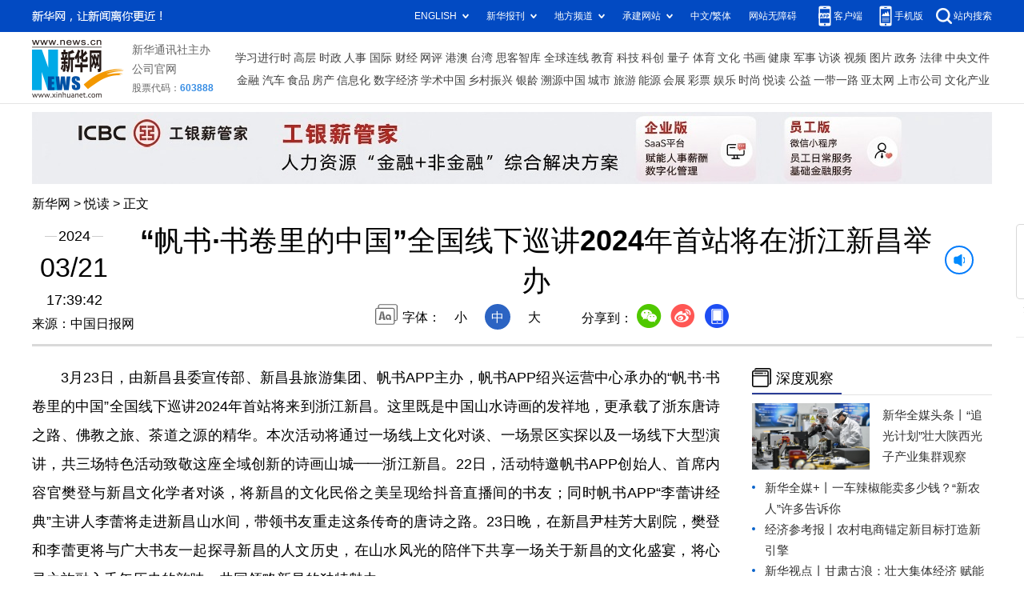

--- FILE ---
content_type: text/html; charset=utf-8
request_url: http://www.news.cn/book/20240321/7b7f02daf1884ca49bb5c5f2cc4a8633/c.html
body_size: 5884
content:
<!DOCTYPE html><html><head><meta name="source" content="新华网"> <meta name="publishdate" content="2024-03-21"> <meta name="contentid" content="202403217b7f02daf1884ca49bb5c5f2cc4a8633"> <meta name="subject" content=""> <meta name="catalogs" content="01003010106"> <meta name="author" content=""> <meta name="publishedtype" content="1"> <meta name="filetype" content="0"> <meta name="pagetype" content="1"> <meta name="templateId" content="d2b039de7f564c3882858a6a1655f8c1"> <meta http-equiv="Content-Type" content="text/html; charset=utf-8"> <meta name="apple-mobile-web-app-capable" content="yes"> <meta name="apple-mobile-web-app-status-bar-style" content="black"> <meta content="telephone=no" name="format-detection"> <meta http-equiv="X-UA-Compatible" content="IE=edge"> <meta content="width=device-width, initial-scale=1.0, minimum-scale=1.0, maximum-scale=1.0,user-scalable=no" name="viewport"> <div data="datasource:202403217b7f02daf1884ca49bb5c5f2cc4a8633" datatype="content"><meta name="keywords" content="新昌,文化,帆书,书友,李蕾"></div> <div data="datasource:202403217b7f02daf1884ca49bb5c5f2cc4a8633" datatype="content"><meta name="description" content="“帆书·书卷里的中国”全国线下巡讲2024年首站将在浙江新昌举办-&quot;22日，活动特邀帆书APP创始人、首席内容官樊登与新昌文化学者对谈，将新昌的文化民俗之美呈现给抖音直播间的书友；同时帆书APP“李蕾讲经典”主讲人李蕾将走进新昌山水间，带领书友重走这条传奇的唐诗之路。&quot;"></div> <title data="datasource:202403217b7f02daf1884ca49bb5c5f2cc4a8633" datatype="content">
            “帆书·书卷里的中国”全国线下巡讲2024年首站将在浙江新昌举办-新华网
        </title> <link rel="stylesheet" href="//lib.news.cn/common/reset.css"> <link rel="stylesheet" href="//lib.news.cn/swiper/swiper3.4.2/swiper.min.css"> <link rel="stylesheet" href="//www.news.cn/2021detail/css/detail2023.css"> <link rel="stylesheet" href="//www.news.cn/detail/css/cb_videoPlayer.css"> <script src="https://res.wx.qq.com/open/js/jweixin-1.6.0.js"></script> <script src="//lib.news.cn/common/share.js"></script> <script src="//lib.news.cn/jquery/jquery1.12.4/jquery.min.js"></script> <style>
        #sdgc .list-item {
            margin-bottom: 17px;
            padding-bottom: 12px;
            height: 80px;
            -webkit-box-sizing: border-box;
            -moz-box-sizing: border-box;
            box-sizing: border-box;
            border-bottom: 1px dotted #999
        }

        #sdgc .list-item .img {
            width: 120px;
            height: 67px;
            float: left;
            margin-right: 10px;
            overflow: hidden
        }

        #sdgc .list-item .img img {
            width: 100%;
            height: 100%
        }

        #sdgc .list-item .tit a {
            display: block;
            font-size: 15px;
            line-height: 22px;
            height: 44px;
            margin-bottom: 2px;
            margin-top: -5px;
            color: #333
        }

        #sdgc .list-item .tit span {
            display: inline-block;
            padding: 0 5px;
            font-size: 13px;
            line-height: 17px;
            background: #e30000;
            color: #fff
        }

        #sdgc .list-item .tit span a {
            height: auto;
            font-size: 13px;
            line-height: 17px;
            display: inline-block;
            background: #e30000;
            color: #fff
        }
    </style></head> <div class="fix-ewm domPC" data="datasource:202403217b7f02daf1884ca49bb5c5f2cc4a8633" datatype="content"><img src="//www.news.cn/detail2020/images/ewm.png" width="94" alt=""> <div class="fxd"><span class="fxd-wx"></span> <a href="javascript:void(0)" class="fxd-wb"></a> <span class="fxd-xcx"></span> <span class="fxd-khd"></span> <div class="fxd-wx-ewm"><img src="zxcode_202403217b7f02daf1884ca49bb5c5f2cc4a8633.jpg"></div> <div class="fxd-xcx-ewm"><img></div> <div class="fxd-khd-ewm"><img src="//www.news.cn/2021detail/images/qrcode-app.png"></div></div></div> <div class="domPC"><script src="//www.news.cn/2021homepro/scripts/smallTop.js"></script></div> <div class="domMobile"><script src="//www.news.cn/2021mobile/scripts/toppx.js"></script></div> <div class="topAd"><div class="domPC"><ins data-ycad-slot="2166"></ins></div> <div class="domPC"><ins data-ycad-slot="2167"></ins></div></div> <div class="header domPC" data="datasource:202403217b7f02daf1884ca49bb5c5f2cc4a8633" datatype="content"><div class="header-top clearfix"><div class="header-nav left"><a href="//www.news.cn/" target="_blank">新华网</a> &gt; <a class="curColumn"></a> &gt; 正文</div></div> <div class="header-cont clearfix"><div class="header-time left"><span class="year"><em>2024</em></span> <span class="day"><em>03</em>/<em>21</em></span> <span class="time">17:39:42</span></div> <div class="source">来源：中国日报网
            </div> <div class="head-line clearfix"><h1><span class="title">“帆书·书卷里的中国”全国线下巡讲2024年首站将在浙江新昌举办</span> <span class="btn-audio"></span></h1> <audio id="audioDom" loop="loop" src="" class="hide"></audio> <div class="pageShare"><div class="setFont">字体：
                        <span id="fontSmall">小</span> <span id="fontNormal" class="active">中</span> <span id="fontBig">大</span></div> <div class="share">分享到：<a href="javascript:void(0)" class="wx"></a><a href="javascript:void(0)" class="wb"></a><a href="javascript:void(0)" class="xcx"></a><a href="javascript:void(0)" class="khd"></a> <div class="wx-ewm"><img src="zxcode_202403217b7f02daf1884ca49bb5c5f2cc4a8633.jpg"></div> <div class="xcx-ewm"><img></div> <div class="khd-ewm"><img src="//www.news.cn/2021detail/images/qrcode-app.png"></div></div></div></div></div></div> <div class="adv domMob"><div class="advCont" style="display:none"><ins data-ycad-slot="2305"></ins></div> <div class="advShow"></div></div> <div class="mheader domMobile" data="datasource:202403217b7f02daf1884ca49bb5c5f2cc4a8633" datatype="content"><h1><span class="title">“帆书·书卷里的中国”全国线下巡讲2024年首站将在浙江新昌举办</span></h1> <div class="info">
            2024-03-21 17:39:42
            <span>
                来源：中国日报网
            </span></div></div> <div class="main clearfix"><div class="main-left left"><div id="detail" data="datasource:202403217b7f02daf1884ca49bb5c5f2cc4a8633" datatype="content"><span id="detailContent"><p>&emsp;&emsp;3月23日，由新昌县委宣传部、新昌县旅游集团、帆书APP主办，帆书APP绍兴运营中心承办的“帆书·书卷里的中国”全国线下巡讲2024年首站将来到浙江新昌。这里既是中国山水诗画的发祥地，更承载了浙东唐诗之路、佛教之旅、茶道之源的精华。本次活动将通过一场线上文化对谈、一场景区实探以及一场线下大型演讲，共三场特色活动致敬这座全域创新的诗画山城——浙江新昌。22日，活动特邀帆书APP创始人、首席内容官樊登与新昌文化学者对谈，将新昌的文化民俗之美呈现给抖音直播间的书友；同时帆书APP“李蕾讲经典”主讲人李蕾将走进新昌山水间，带领书友重走这条传奇的唐诗之路。23日晚，在新昌尹桂芳大剧院，樊登和李蕾更将与广大书友一起探寻新昌的人文历史，在山水风光的陪伴下共享一场关于新昌的文化盛宴，将心灵之旅融入千年历史的韵味，共同领略新昌的独特魅力。</p><p>&emsp;&emsp;新昌，坐落于曹娥江上游，扎根在浙东丘陵的怀抱，昔日被称为剡东、剡中。在这片土地上，大禹留下过传说和遗迹，《世说新语》里的顾恺之在此处挥毫写意，写下《兰亭序》的王羲之也曾在此隐居……隋唐时期，众多文人墨客都被六朝文士的文采风流所吸引，纷纷入剡游历。一座天姥山、半部《全唐诗》。各诗坛名家在这里留下传世绝句：李白“自爱名山入剡中”，杜甫“剡溪蕴秀异，欲罢不能忘”，白居易“沃洲天姥为眉目”……450余位诗人载酒扬帆，启程于江水之上；踏歌而行，徜徉于剡东的青山碧水之间；借景抒情，在这里留下了1500余首脍炙人口的诗篇。好诗好画好文化，好山好水好风光。深厚的文化历史与秀丽的自然风光共同交织出新昌这幅绚丽的画卷。</p><p>&emsp;&emsp;3月23日，“帆书·书卷里的中国”2024年首场全国线下巡讲首次走进县级市来到浙江新昌，邀约书友共赴这座诗画山城。帆书APP创始人、首席内容官樊登将在抖音共创直播间与浙江省特级教师、浙江省诗词与楹联学会理事徐金超、新昌县女企业家协会秘书长杨琳展开对谈，深入探索新昌的文化精髓，激活新昌文旅活力。此外，帆书APP“李蕾讲经典”主讲人李蕾将实地探访新昌天姥阁、大佛寺、十九峰、南街等景点，带领书友们共同感受新昌“一地三王国”的别样魅力。</p></span> <div id="articleEdit"><span class="tiyi1 domPC"><a href="javascript:void(0);" class="advise">【纠错】</a> <div id="advisebox01" class="tiyi01" style="display:none;"><div><iframe id="jc_link1" border="0" marginwidth="0" framespacing="0" marginheight="0" frameborder="0" noresize="noresize" scrolling="no" vspale="0" style="width:600px;height:350px;float:left;"></iframe></div> <div class="tiyi03"><div id="jc_close1" style="cursor:pointer;"></div></div></div></span> <span class="editor"> 【责任编辑:申钉钉】 </span></div></div> <div class="columBox relatedNews" data="datasource:202403217b7f02daf1884ca49bb5c5f2cc4a8633" datatype="content"> <div class="col-cont"><ul></ul></div></div> <div class="nextpage clearfix" style="display:none;"><div class="nextpage-tit">阅读下一篇：</div> <div class="nextpage-cont"><a href="#"></a></div></div> <div class="ad_right domPC" style="margin-bottom:20px"><ins data-ycad-slot="399"></ins></div> <div class="domPC"><ins data-ycad-slot="2168"></ins></div> <div class="domPC"><ins data-ycad-slot="2169"></ins></div> <div class="bookList clearfix domPC"><ul></ul></div> <div class="domPC"><ins data-ycad-slot="2169"></ins></div></div> <div class="main-right right"><div class="ad_right domPC"><ins data-ycad-slot="2174"></ins></div> <div class="columBox domPC"><div class="col-tit"><span><a href="//www.news.cn/depthobserve/index.html" target="_blank">深度观察</a></span></div> <div id="sdgc" class="col-cont"><div class="list list-mix" data="datasource:9b3bc39868af43b6bfe1d583394c080c" datatype="ds" preview="ds_"><ul><li><div class="img breath"><a href="//news.cn/depthobserve/xhqmtt.html" target="_blank"><img src="../7c7f0f97fc954bcd8fe386d3a79f9bf9/ce56045674c14f79b2c65453179b5513.JPG"></a></div> <div class="tit"><span><a href='//news.cn/depthobserve/xhqmtt.html' target='_blank'>新华全媒头条丨</a><a href='//www.news.cn/fortune/20240320/cc1c6e0d49354f92931ef13a454efa13/c.html' target='_blank'>“追光计划”壮大陕西光子产业集群观察</a></span></div></li></ul></div> <div class="list list-txt dot" data="datasource:75d2a942f9834bebb18096b033efcce3" datatype="ds" preview="ds_"><ul><li><a href='//www.news.cn/depthobserve/xhqmj.html' target='_blank'>新华全媒+丨</a><a href='//www.news.cn/local/20240321/ba08ae412c26487bbe0b2767d26d43a4/c.html' target='_blank'>一车辣椒能卖多少钱？“新农人”许多告诉你</a></li><li><a href='http://www.jjckb.cn/' target='_blank'>经济参考报丨</a><a href='//www.news.cn/fortune/20240321/3a5bcb7848694a8695b9c7e124eb48a2/c.html' target='_blank'>农村电商锚定新目标打造新引擎</a></li><li><a href='//news.cn/depthobserve/xhsd.html' target='_blank'>新华视点丨</a><a href='//www.news.cn/local/20240321/c8a20586c7dc4c1fa5e3f9241d3b6ffb/c.html' target='_blank'>甘肃古浪：壮大集体经济 赋能乡村振兴</a></li><li><a href='http://www.cankaoxiaoxi.com/#/index' target='_blank'>参考消息丨</a><a href='//www.news.cn/world/20240321/41ca88b83d8b4b4090c7016e83d5764b/c.html' target='_blank'>从汝瓷看中华文化对日深远影响</a></li><li><a href='//news.cn/depthobserve/zg.html' target='_blank'>追光丨</a><a href='//www.news.cn/politics/20240321/761f1219654641edab8d64e8cf297b6c/c.html' target='_blank'>中国射击队的奥运阵容是如何产生的？</a></li><li><a href='//www.news.cn/world/20240321/40d9cf19383a49509b2f9969c0520aad/c.html' target='_blank'>数览丨欧洲进口武器几乎翻倍，谁在大发横财？</a></li></ul></div> <div class="list list-pic" data="datasource:ab6ccbeb9b384782a147ae0ba74f7635" datatype="ds" preview="ds_"><ul><li><div class="img breath"><a href="//www.news.cn/politics/20240321/59fd4a2a6b3446569d54a80a9c8899f7/c.html" target="_blank"><img src="../d95638cf478b439da5449e79a60f74d0/15bc1ab96e6144588681702d069df320.jpg"></a></div> <div class="tit"><a href='//www.news.cn/politics/20240321/59fd4a2a6b3446569d54a80a9c8899f7/c.html' target='_blank'>雄安标志性项目成长记</a></div></li><li><div class="img breath"><a href="//www.news.cn/politics/20240321/cfa34be0706e4700be1df8c61a30eb2a/c.html" target="_blank"><img src="../c193e1838b3b4375ab42a4cabbc8d029/b6728a18786b4dc7a3df94182f61f8a8.jpg"></a></div> <div class="tit"><a href='//www.news.cn/politics/20240321/cfa34be0706e4700be1df8c61a30eb2a/c.html' target='_blank'>中法60年交往互鉴“江西印记”</a></div></li></ul></div></div> <div id="sdgc" class="col-cont"><div class="list list-mix"><ul></ul></div> <div class="list list-txt dot"><ul></ul></div> <div class="list list-pic"><ul></ul></div></div></div> <div class="ad_right domPC"><ins data-ycad-slot="2175"></ins></div> <div class="columBox book"><ul></ul></div> <div class="ad_right domPC"><ins data-ycad-slot="2176"></ins></div> <div class="ad_right domPC"><ins data-ycad-slot="2177"></ins></div></div></div> <div class="adv domMob"><div class="advCont" style="display:none"><ins data-ycad-slot="2306"></ins></div> <div class="advShow"></div></div> <div class="foot"><script src="//lib.news.cn/common/foot.js"></script></div> <div class="domPC" style="margin-bottom:20px"><ins data-ycad-slot="2262"></ins></div> <div data="datasource:202403217b7f02daf1884ca49bb5c5f2cc4a8633" datatype="content"><div id="fontsize" style="display:none;">
            
        </div> <div id="fontcolor" style="display:none;">
            
        </div> <div id="wxpic" style="display:none;"><img src=""></div> <div id="wxtitle" style="display:none;">
            “帆书·书卷里的中国”全国线下巡讲2024年首站将在浙江新昌举办
        </div></div> <script>
    //微信分享图功能
    var wxfxPic = $.trim($("#wxpic").find("img").attr("src"));
    var wxfxTit = $.trim($("#wxtitle").html()).replace("&nbsp;", "").replace("&amp;", "&");
    var detaiWxPic = $("#wxsharepic").attr("src");
    if (wxfxPic == "") {
        wxfxPic = '//lib.news.cn/common/sharelogo.jpg';
    } else {
        wxfxPic = window.location.href.replace("c.html", wxfxPic)
    }
    console.log("wxfxTit", wxfxTit);

    wxConfig({
        title: wxfxTit,
        desc: '新华网，让新闻离你更近！',
        link: window.location.href,
        imgUrl: wxfxPic
    });
</script> <script src="//www.news.cn/global/detail/xhCommonFun.js"></script> <script src="//www.news.cn/2021homepro/scripts/fixedNav.js"></script> <script src="//www.news.cn/2021detail/js/cb-video.js"></script> <script src="//www.news.cn/2021detail/js/xh-column.js"></script> <script src="//www.news.cn/detail/js/pager.js"></script> <script src="//www.news.cn/detail/js/cb_detail_20231223.js"></script> <script src="//www.news.cn/2021detail/js/booklist.js"></script> <script type="text/javascript" src="//a2.news.cn/js/xadndelayed.js"></script> <script src="//www.news.cn/mobile/20210315mobile/scripts/ad_mobile.js"></script> <script>
    // cbDetailConfig = {
    //     detailAtlasDisplayPc: false,
    //     detailAtlasDisplayMob: false,
    //     detailSetFontSizePc: true,
    //     detailSetFontSizeMob: true,
    //     detailSetFontColorPc: true,
    //     detailSetFontColorMob: true,
    // }
    // 
</script><script src="//imgs.news.cn/webdig/xinhua_webdig.js" language="javascript" type="text/javascript" async></script></html>


--- FILE ---
content_type: text/html;charset=utf-8
request_url: https://a3.xinhuanet.com/s?
body_size: 964
content:
<html xmlns='http://www.w3.org/1999/xhtml'><head><meta http-equiv='Content-Type' content='text/html; charset=utf-8' /><script type='text/javascript'>var jsn='{"sid":2166,"code":0,"w":["1200"],"h":["90"],"cw":["1200"],"ch":["90"],"top":300,"dis":["10","0"],"lic":1,"u":["http://a2.xinhuanet.com/download/adcreatives/2025/12/9/202512091102373825.jpg"],"c":["http://a3.xinhuanet.com/c?sid=2166&impid=ef1db5f7ac1147558ddb13f859e111be&cam=8509&adgid=8509&crid=16530&uid=18e4cd2d757048e19c2f3e185c789cab&d=xinhuanetv2&url=http%3A%2F%2Fwww.news.cn%2Fbook%2F20240321%2F7b7f02daf1884ca49bb5c5f2cc4a8633%2Fc.html&ref=&i=316532440&tm=1767113656&sig=ce67d9207e18a8a8fd3f453e73827708&click=https://gjy.icbc.com.cn/activity/#/xinH5/index"],"e":[],"hl":"","t":1,"ct":4,"lp":0,"n":0,"tm":0,"r":"1767113654569688","ren":0,"pvm":["0"],"ckm":["0"],"fg":["0"]}';self.name = (function(a, b) {return (b.postMessage && b.parent.postMessage(a, '*'), a)})(jsn, self)</script></head></html>

--- FILE ---
content_type: text/html;charset=utf-8
request_url: https://a3.xinhuanet.com/s?
body_size: 290
content:
<html xmlns='http://www.w3.org/1999/xhtml'><head><meta http-equiv='Content-Type' content='text/html; charset=utf-8' /><script type='text/javascript'>var jsn='{code:7}';self.name = (function(a, b) {return (b.postMessage && b.parent.postMessage(a, '*'), a)})(jsn, self)</script></head></html>

--- FILE ---
content_type: application/javascript
request_url: http://a2.news.cn/js/xadndelayed.js
body_size: 9384
content:
//20250617
var _typeof =
    'function' == typeof Symbol && 'symbol' == typeof Symbol.iterator
        ? function (e) {
              return typeof e
          }
        : function (e) {
              return e &&
                  'function' == typeof Symbol &&
                  e.constructor === Symbol &&
                  e !== Symbol.prototype
                  ? 'symbol'
                  : typeof e
          }
!window.once_ren_slot_done &&
    (function (e, t, i, n) {
        function replaceProtocol(url) {
            return url?.replace ? url.replace(/^https?:\/\//, '//') : url
        }
        window.once_ren_slot_done = !0
        var r = e.document,
            o = 'YCADS',
            a = (function () {
                if (r.currentScript) return r.currentScript
                for (
                    var e = r.getElementsByTagName('script'), t = e.length - 1;
                    t >= 0;
                    t--
                ) {
                    var i = e[t]
                    if ('interactive' === i.readyState) return i
                }
                return e[e.length - 1]
            })(),
            s = r.getElementsByTagName('head')[0],
            l = r.location,
            h = (function (e) {
                try {
                    e = top.document.URL
                } catch (e) {}
                return e
            })(r.URL),
            c = (function (e) {
                try {
                    e = top.document.referrer
                } catch (e) {}
                return e
            })(r.referrer),
            d = (function (e) {
                try {
                    e = top.document.title
                } catch (e) {}
                return e || ''
            })(r.title),
            g =
                (l.hostname || h.match(/^https?:\/\/([^\/?#&:]+)/i),
                (l.hash && l.hash.substr(1)) || h.split('#')[1],
                (l.search && l.search.substr(1)) || h.split('?')[1],
                navigator.userAgent.toLowerCase(),
                (function () {
                    for (
                        var e,
                            t = '',
                            i = (function (e) {
                                try {
                                    e =
                                        top.document.getElementsByTagName(
                                            'meta'
                                        )
                                } catch (e) {}
                                return e
                            })(r.getElementsByTagName('meta')),
                            n = i.length;
                        n--;

                    )
                        if (((e = i[n]), /keyw/i.test(e.name))) {
                            t = (e.content || d).replace(/[\u03B6]+/g, '!$')
                            break
                        }
                })(),
                (navigator.userAgent.match(/MSIE([^;]+)/i) || [])[1] || 100),
            f = function (e) {
                var t = /^\s+|\s+$|\r\n|\r|\n/g
                try {
                    return new Function('return (' + e.replace(t, '') + ')')()
                } catch (e) {}
                return e
            },
            p = function (e, t) {
                // console.log('模板解析')
                for (
                    var i,
                        n = /<%(.+?)%>/g,
                        r =
                            /(^( )?(var|if|for|else|switch|case|break|{|}|;))(.*)?/g,
                        o = 'with(obj) { var r=[];\n',
                        a = 0,
                        s = function e(t, i) {
                            // console.log('模板解析111', t, i)
                            return (
                                (o += i
                                    ? t.match(r)
                                        ? t + '\n'
                                        : 'r.push(' + t + ');\n'
                                    : '' != t
                                    ? 'r.push("' +
                                      t.replace(/"/g, '\\"') +
                                      '");\n'
                                    : ''),
                                e
                            )
                        };
                    (match = n.exec(e));

                )
                    s(e.slice(a, match.index))(match[1], !0),
                        (a = match.index + match[0].length)
                s(e.substr(a, e.length - a)),
                    (o = (o + 'return r.join(""); }').replace(/[\r\t\n]/g, ' '))
                try {
                    i = new Function('obj', o).apply(t, [t])
                } catch (e) {
                    console.error(
                        "'" + e.message + "'",
                        ' in \n\nCode:\n',
                        o,
                        '\n'
                    )
                }
                return i
            },
            m = function (e) {
                e &&
                    e.parentNode &&
                    'BODY' != e.tagName.toUpperCase() &&
                    e.parentNode.removeChild(e)
            },
            u = function (e, t) {
                return e.currentStyle
                    ? e.currentStyle[t]
                    : getComputedStyle(e, !1)[t]
            },
            b = function e(t, i, n) {
                ;(n = n || {}),
                    (n.time = n.time || 700),
                    (n.fn = n.fn || null),
                    (n.type = n.type || 'ease-out')
                var r = {},
                    o = {},
                    a = Math.round(n.time / 30),
                    s = 0
                for (var l in i)
                    (r[l] = parseFloat(u(t, l)) || 0), (o[l] = i[l] - r[l])
                clearInterval(t.timer),
                    (t.timer = setInterval(function () {
                        s++
                        for (var l in i) {
                            switch (n.type) {
                                case 'linear':
                                    var h = s / a,
                                        c = r[l] + o[l] * h
                                    break
                                case 'ease-in':
                                    var h = s / a,
                                        c = r[l] + o[l] * (h * h * h)
                                    break
                                case 'ease-out':
                                    var h = 1 - s / a,
                                        c = r[l] + o[l] * (1 - h * h * h)
                                    break
                                case 'ease':
                                    if (s / a <= 0.5)
                                        var h = (s / a) * 1.5,
                                            c = r[l] + o[l] * (h * h * h)
                                    else e(t, i, { time: n.time / 2, fn: n.fn })
                            }
                            'opacity' == l
                                ? ((t.style.opacity = c),
                                  (t.style.filter =
                                      'alpha(opacity=' + 100 * c + ')'))
                                : (t.style[l] = c + 'px')
                        }
                        s == a && (clearInterval(t.timer), n.fn && n.fn())
                    }, 30))
            },
            y = function (e, t, i) {
                var n = r.createElement('script')
                ;(n.onload = n.onreadystatechange =
                    function () {
                        ;/m|ded/i.test(this.readyState || 'm') &&
                            ((n.onload = n.onreadystatechange = null),
                            n.parentNode.removeChild(n),
                            t && t())
                    }),
                    (n.src = e),
                    i
                        ? i.parentNode.insertBefore(n, i)
                        : s.insertBefore(n, s.firstChild)
            },
            x = function (e) {
                2 == e.length &&
                    (2 == e[1] ? (new Image().src = e[0]) : y(e[0]))
            },
            w = (function (e) {
                if (e) return e
                setTimeout(arguments.callee, 64)
            })(r.body)
        ;(i.init = function (e, t, i) {
            var n = this,
                i = i
            ;(rom =
                '' + new Date().getTime() + Math.floor(1e3 * Math.random())),
                (i.style.textDecoration = 'none'),
                n.croDomain(
                    'https://a3.xinhuanet.com/s?',
                    {
                        d: 'xinhuanetv2',
                        url: h,
                        ref: c,
                        sid: e,
                        r: rom,
                        bt: window._ycads_bt || '',
                    },
                    function (e, i) {
                        ;(e = e || {}), 0 == e.code && n.render(e, t, '', i)
                    },
                    rom,
                    i
                ),
                (getPicTextCodeExposure = function (e, t, i) {
                    var n = r.createElement('script')
                    ;(n.onload = n.onreadystatechange =
                        function () {
                            ;/m|ded/i.test(this.readyState || 'm') &&
                                ((n.onload = n.onreadystatechange = null),
                                n.parentNode.removeChild(n),
                                t && t())
                        }),
                        (n.src = e),
                        i
                            ? i.parentNode.insertBefore(n, i)
                            : s.insertBefore(n, s.firstChild)
                }),
                (getPicTextCodeMoni = function (e) {
                    2 == e.length && 2 == e[1] && (new Image().src = e[0])
                }),
                (textOnclick = function (e) {
                    e && (e = e.split(',')),
                        2 == e.length && getPicTextCodeMoni(e)
                })
        }),
            (i.croDomain = function (t, i, n, o, a) {
                var s,
                    l,
                    h = e.postMessage,
                    c = '_state',
                    d = 'YCADS_IFR_' + o,
                    g = r.createElement('form'),
                    p = r.createDocumentFragment(),
                    a = a
                ;(ia = (function () {
                    var e = r.createElement('iframe')
                    try {
                        e = r.createElement("<iframe name='" + d + "'>")
                    } catch (t) {
                        e.name = d
                    }
                    // console.log(1, e)
                    return p.appendChild(e), e.setAttribute(c, 0), e
                })()),
                    (bp = function (t) {
                        try {
                            ;(l = f((t || e.event).data || '')),
                                l.r == o &&
                                    (m(g), ia.setAttribute(c, 2), n(l, a))
                        } catch (e) {}
                    }),
                    (be = function () {
                        if (1 == ia.getAttribute(c))
                            try {
                                ;(l = f(ia.contentWindow.name)),
                                    l.r == o &&
                                        (m(g), ia.setAttribute(c, 2), n(l, a))
                            } catch (e) {
                                m(g)
                            }
                        else
                            0 == ia.getAttribute(c) &&
                                setTimeout(
                                    function () {
                                        try {
                                            ia.contentWindow.location.replace(
                                                'about:blank'
                                            )
                                        } catch (e) {}
                                        ia.setAttribute(c, 1)
                                    },
                                    e.opera ? 3e3 : 36
                                )
                    }),
                    (function () {
                        if (
                            ((g.style.display = 'none'),
                            (g.action = t),
                            (g.target = d),
                            (g.id = 'YCADS_FORM_' + o),
                            (g.method = 'post'),
                            i &&
                                'object' ==
                                    (void 0 === i ? 'undefined' : _typeof(i)))
                        )
                            for (var n in i)
                                if (i.hasOwnProperty(n)) {
                                    try {
                                        s = r.createElement(
                                            '<input type="hidden" name=\'' +
                                                n +
                                                "'>"
                                        )
                                    } catch (e) {
                                        ;(s = r.createElement('input')),
                                            (s.type = 'hidden')
                                    }
                                    // console.log(2, s)
                                    p.appendChild(s),
                                        (s.name = n),
                                        (s.id = n),
                                        (s.value = i[n])
                                }
                        e.addEventListener
                            ? (e.addEventListener('message', bp, !1),
                              h || ia.addEventListener('load', be, !1))
                            : (e.attachEvent('onmessage', bp),
                              h || ia.attachEvent('onload', be)),
                            w.insertBefore(g, w.firstChild),
                            g.appendChild(p),
                            g.submit(),
                            ia.removeAttribute('name')
                        // console.log(3, g, p)
                    })()
            }),
            (i.render = function (t, i, n, s) {
                n = t.r
                var l = String(t.ct),
                    h = t.n,
                    c = t.w,
                    d = t.h,
                    f = t.u,
                    m = t.c,
                    u = t.e,
                    y = t.cw,
                    v = t.ch,
                    k = t.hl,
                    C = t.lp || 0,
                    T = t.top,
                    E = 1e3 * t.tm,
                    I = (t.dis && t.dis[0]) || 0,
                    A = (t.dis && t.dis[1]) || 0,
                    B = t.lic,
                    s = s
                ;(strToDom = function (e, t) {
                    return 'string' == typeof e
                        ? ((t = r.createElement('div')), (t.innerHTML = e), t)
                        : e
                }),
                    (fixedPosition = function (t, i) {
                        var n =
                                e.innerHeight ||
                                r.documentElement.clientHeight ||
                                r.body.clientHeight,
                            o =
                                e.innerWidth ||
                                r.documentElement.clientWidth ||
                                r.body.clientWidth,
                            a = r.documentElement.scrollTop || r.body.scrollTop,
                            s =
                                r.documentElement.scrollLeft ||
                                r.body.scrollLeft
                        !(function () {
                            1 == i
                                ? (b(t, { top: a + n / 2 }),
                                  (t.style.left = s + 'px'))
                                : 2 == i
                                ? (b(t, { top: a + n / 2 }),
                                  (t.style.left = s + o - t.offsetWidth + 'px'))
                                : 3 == i &&
                                  ((t.style.top =
                                      a + n - t.offsetHeight + 'px'),
                                  (t.style.left = s + o - t.offsetWidth + 'px'))
                        })()
                    }),
                    (getFlashCode = function (e, t, i) {
                        var n =
                            '<object classid="clsid:d27cdb6e-ae6d-11cf-96b8-444553540000" codebase="http://download.macromedia.com/pub/shockwave/cabs/flash/swflash.cab#version=10,0,0,0" align="middle" width="<%width%>" height="<%height%>"><param name="allowScriptAccess" value="always" /><param name="movie" value="<%src%>"/><param name="quality" value="high"/><param name="bgcolor" value="#000"/><param name="height" value="<%height%>" /><param name="width" value="<%width%>" /><param name="FlashVars" value="<%bar%>" /><param name="allowFullScreen" value="<%full%>" /><param name="wmode" value="<%wmode%>" /><embed src="<%src%>" quality="high" bgcolor="#000" width="<%width%>" height="<%height%>" type="application/x-shockwave-flash" pluginspage="http://www.macromedia.com/go/getflashplayer" allowscriptaccess="always" loop="true" allowfullscreen="<%full%>" flashvars="<%bar%>" wmode="<%wmode%>"></embed></object>'
                        return (n = p(n, {
                            src: e,
                            width: t,
                            height: i,
                            bar: !1,
                            wmode: 'transparent',
                            full: !1,
                        }))
                    }),
                    (getTextCode = function (e) {
                        var t =
                            (19 == l
                                ? '<style>#YCADS' +
                                  _ +
                                  '_' +
                                  n +
                                  ' a:hover{color:#fca22c !important;text-decoration:underline;}</style>'
                                : ' <style> #YCADS' +
                                  _ +
                                  '_' +
                                  n +
                                  ' a:hover{ color: #ff9724 !important;}  </style> ') +
                            '<%for(var i=0;i<e.length;i++){;getPicTextCodeExposure(e[i].pvm);%><a onclick="textOnclick(\'<%e[i].ckm%>\')" href="<%e[i].link%>" target="<%target%>" title="<%e[i].text%>" style="<%style%>"><%e[i].text%></a><%}%>'
                        return (
                            (text = p(t, {
                                e: e,
                                target: '_blank',
                                style:
                                    'display:' +
                                    (19 == l ? 'block' : 'inline-block') +
                                    ';line-height:24px;padding:0 5px;margin-right:5px;font-family:simsun;font-size:14px;color:#000;text-decoration: none;',
                            })),
                            text
                        )
                    }),
                    (getPicTextCode = function (e, t, i, r) {
                        // console.log(11111)
                        // console.log('i', i)
                        var a =
                                '<style>#YCADS' +
                                _ +
                                '_' +
                                n +
                                ' .picTitle{ text-decoration: none }  .picTitle:hover{ text-decoration: underline !important; }  img{-moz-transition:-moz-transform .3s ease;-ms-transition:-ms-transform .3s ease;transition:transform .3s ease; }#' +
                                o +
                                _ +
                                '_' +
                                n +
                                ' img:hover{-webkit-transform:scale(1.1); -moz-transform:scale(1.1); -ms-transform:scale(1.1); transform:scale(1.1);}</style>',
                            s =
                                1 == r
                                    ? ''
                                    : '<a class="picTitle" href="<%e[i].link%>" title="<%e[i].text%>" target="<%target%>" style="display:block;line-height:30px;font-size:22px;color:#000;overflow:hidden;white-space:nowrap;text-overflow:ellipsis;font-family:\'微软雅黑\';"><%e[i].text%></a>',
                            h = [
                                17 == l
                                    ? a
                                    : '<style> #YCADS' +
                                      _ +
                                      '_' +
                                      n +
                                      ' .picTitle {text-decoration: none;} #' +
                                      o +
                                      _ +
                                      '_' +
                                      n +
                                      ' .picTitle:hover { text-decoration: underline;}  </style>',
                                '<%for(var i=0;i<e.length;i++){;getPicTextCodeExposure(e[i].pvm);%>',
                                17 == l ? s : '',
                                1 == r
                                    ? '<div onclick="textOnclick(\'<%e[i].ckm%>\')" style="position:relative;margin-bottom:10px;padding-left:30%;"><a href="<%e[i].link%>" target="<%target%>" style="position:absolute;top:0;left:0;overflow:hidden;width:2.8rem;height: 1.92266rem;_margin-left: -<%(width +10)%>px;"><img style="dis; display: block;width: 100%;height: 100%;" title="<%e[i].text%>" src="<%e[i].img%>" border="0" width="<%width%>" height="<%height%>" /></a>'
                                    : '<div onclick="textOnclick(\'<%e[i].ckm%>\')" style="position:relative;margin-bottom:10px;padding-left:<%width%>px;"><a href="<%e[i].link%>" target="<%target%>" style="position:absolute;top:0;left:0;overflow:hidden;width:<%width%>;height:<%height%>px;_margin-left: -<%(width +10)%>px;"><img style="dis" title="<%e[i].text%>" src="<%e[i].img%>" border="0" width="<%width%>" height="<%height%>" /></a>',
                                1 == r
                                    ? '<div style="line-height:24px;height:<%height%>px;margin:0px 0px 0px 10px;overflow: hidden;color: #333;font-size:0.4666rem; line-height: 1.3">'
                                    : '<div style="line-height:24px;height:<%height%>px;margin:0px 0px 0px 10px;overflow: hidden;color: #666;font-size:14px;">',
                                17 == l ? '' : s,
                                '<div><%e[i].desc%>',
                                17 == l
                                    ? ''
                                    : ' [<a style="color:#454545;text-decoration: none;" href="<%e[i].link%>" target="_blank">详情</a>]',
                                '</div></div></div>',
                                '<%}%>',
                            ].join('')
                        return (
                            (text = p(h, {
                                e: e,
                                width: parseInt(t),
                                height: parseInt(i),
                                target: '_blank',
                                cwh: r,
                            })),
                            text
                        )
                    }),
                    (getVideoCode = function (e, t, i) {
                        return ''
                    }),
                    (initFrameCode = function (e, t, i, n, r) {
                        var o = document,
                            a = o.getElementsByTagName('base'),
                            s = a[a.length - 1],
                            l = o.createElement('iframe')
                        try {
                            l = o.createElement("<iframe  name='" + r + "'>")
                        } catch (e) {}
                        if (
                            ((l.allowTransparency = 'true'),
                            (l.allowScriptsToClose = !0),
                            (l.allowsUntrusted = !0),
                            (l.frameBorder =
                                l.marginHeight =
                                l.marginWidth =
                                    0),
                            (l.scrolling = 'no'),
                            (l.style.cssText =
                                'width:' + i + 'px;height:' + n + 'px;'),
                            e.insertBefore(l, e.firstChild),
                            s &&
                                ((self._target_x = self._target_x || s.target),
                                s.setAttribute('target', '_self')),
                            l.attachEvent
                                ? l.attachEvent('onload', function () {
                                      s &&
                                          self._target_x &&
                                          s.setAttribute(
                                              'target',
                                              self._target_x
                                          ),
                                          (l.onload = null),
                                          (l.width = i),
                                          (l.height = n)
                                  })
                                : (l.onload = function () {
                                      s &&
                                          self._target_x &&
                                          s.setAttribute(
                                              'target',
                                              self._target_x
                                          ),
                                          (l.onload = null),
                                          (l.width = i),
                                          (l.height = n)
                                  }),
                            r)
                        )
                            l.src = decodeURIComponent(t)
                        else {
                            r = [
                                '<html><head><base target="_blank"></base><style>*{margin:0;padding:0;border:0}body,html{background-color:transparent;overflow:hidden;width:100%;height:100%}a{cursor:pointer;text-decoration:none;outline:none;hide-focus:expression(this.hideFocus=true);box-sizing:border-box;-moz-box-sizing:border-box;-ms-box-sizing:border-box;-o-box-sizing:border-box;-webkit-box-sizing:border-box;overflow:hidden}</style></head><body oncontextmenu="return false">',
                                '</body></html>',
                            ].join(decodeURIComponent(t || ''))
                            var h = /MSIE 6.0/gi.test(navigator.appVersion)
                            ;(l.contentWindow.name = r),
                                h && (window.name = r),
                                'srcdoc' in document.createElement('iframe') //ie不兼容
                                    ? (l.srcdoc = r)
                                    : (l.src =
                                          'data:text/html;charset=utf-8,' +
                                          encodeURIComponent(r)) //ie 9+
                            //      (l.src =
                            //           'javascript:void(~function(l){' +
                            //           ((function (e) {
                            //               try {
                            //                   l.contentWindow.document
                            //               } catch (t) {
                            //                   e = 1
                            //               }
                            //               return e
                            //           })(0)
                            //               ? 'l.domain="' + o.domain + '";'
                            //               : '') +
                            //           'if(/MSIE 6.0/ig.test(navigator.appVersion)){l.write(parent.name)}else{l.write(self.name)}}(document))')//最原始的代码，兼容ie6
                        }
                        setTimeout(function () {
                            s &&
                                self._target_x &&
                                s.setAttribute('target', self._target_x)
                        }, 3e3)
                    }),
                    (getInner = function (e, i, o, a) {
                        // console.log(22222)
                        // console.log(e)
                        // console.log(i)
                        // console.log(o)
                        // console.log(a)
                        i.src = replaceProtocol(i.src)
                        i.link = replaceProtocol(i.link)
                        var s = i.src,
                            h = i.cw,
                            c = i.ch,
                            d = i.link,
                            g = 0 == t.ren ? i.type : 0,
                            f = i.width,
                            m = i.height,
                            u = '',
                            b = i.pos,
                            y = 'YCADS_MASK_' + n,
                            w =
                                '<span style="position:absolute;' +
                                b +
                                'z-index:2147483647;line-height: 18px;height: 18px;width: 38px;font-size: 14px;top: -18px;text-align: center;background-color: #fff;cursor: pointer;color: #676767;"onclick="(function(b){b=b.parentNode,b&&document.body.removeChild(b)})(this)">关闭</span>',
                            v =
                                1 == a
                                    ? '<a href="<%link%>" target="_blank" style="position:absolute;z-index:2147483647;top:<%top%>;right:5px;left:<%left%>;bottom:13px;width:<%width%>px;height: <%height%>px;background:url(<%src%>) center center no-repeat;background-size: 100% 100%;"></a>'
                                    : '<a href="<%link%>" target="_blank" style="position:absolute;z-index:2147483647;top:<%top%>;right:<%right%>;left:<%left%>;bottom:<%bottom%>;width:<%width%>px;height: <%height%>px;background:url(<%src%>) center center no-repeat;background-size: 100% 100%;"></a>',
                            k =
                                '<a href="<%link%>" target="<%target%>" id="<%id%>" style="position:absolute;top:0;left:0;width:<%width%>px;height:<%height%>px;cursor:pointer;outline:none;background-color:#fff;opacity:0;filter:alpha(opacity=0);"></a>',
                            _ = a
                                ? '<img height="<%height%>" width="<%width%>" border="0" src="<%src%>" style="width:<%width%>;height:<%height%>;line-height:<%height%>;display:block;" />'
                                : '<img height="<%height%>" width="<%width%>" border="0" src="<%src%>" style="width:<%width%>px;height:<%height%>px;line-height:<%height%>px;display:block;" />'
                        switch (
                            ((k =
                                0 == C
                                    ? p(k, {
                                          link: d,
                                          target: '_blank',
                                          id: y,
                                          width: f,
                                          height: m,
                                      })
                                    : ''),
                            (_ = p(_, { height: m, width: f, src: s })),
                            (3 != l && 11 != l && 13 != l) || (k += w),
                            t.fg &&
                                t.fg.length > 0 &&
                                !o &&
                                ((v = p(v, {
                                    width: 20,
                                    height: 14,
                                    link: t.fg[2],
                                    src: t.fg[1],
                                    top:
                                        1 == t.fg[0] || 3 == t.fg[0]
                                            ? '0'
                                            : 'auto',
                                    left:
                                        1 == t.fg[0] || 2 == t.fg[0]
                                            ? '0'
                                            : 'auto',
                                    bottom:
                                        4 == t.fg[0] || 2 == t.fg[0]
                                            ? '0'
                                            : 'auto',
                                    right:
                                        3 == t.fg[0] || 4 == t.fg[0]
                                            ? '0'
                                            : 'auto',
                                })),
                                // console.log('找到一处', v),//角标
                                e.insertAdjacentHTML('beforeend', v)),
                            String(g))
                        ) {
                            case '0':
                                ;(u += k + _),
                                    e.insertAdjacentHTML('beforeend', u)
                                break
                            case '1':
                                u += k + getFlashCode(s, f, m)
                                break
                            case '2':
                                u += k + getVideoCode(s, f, m)
                                break
                            case '3':
                                ;(u += getTextCode(s)),
                                    e.insertAdjacentHTML('beforeend', u)
                                break
                            case '4':
                                ;(u += getPicTextCode(s, h, c, a)),
                                    e.insertAdjacentHTML('beforeend', u)
                                break
                            case '5':
                                e.insertAdjacentHTML('beforeend', k),
                                    initFrameCode(e, t.hl, i.width, i.height)
                                break
                            case '6':
                                e.insertAdjacentHTML('beforeend', k),
                                    conosle.log('caes 6', t.hl)
                                initFrameCode(
                                    e,
                                    '<script type="text/javascript" src="' +
                                        t.hl +
                                        '"></script>',
                                    i.width,
                                    i.height
                                )
                                break
                            case '7':
                                e.insertAdjacentHTML('beforeend', k),
                                    initFrameCode(e, t.hl, i.width, i.height)
                                break
                            case '8':
                                e.insertAdjacentHTML('beforeend', k),
                                    initFrameCode(e, t.hl, i.width, i.height, 1)
                        }
                        3 != g &&
                            (x(t.pvm),
                            0 == C &&
                                (r.getElementById(y).onclick = function () {
                                    x(t.ckm)
                                }))
                    })

                var z,
                    S = [
                        '<html><head><style>*{margin:0;padding:0;border:0}body,html{background-color:transparent;overflow:hidden;width:100%;height:100%}a{cursor:pointer;text-decoration:none;outline:none;hide-focus:expression(this.hideFocus=true);box-sizing:border-box;-moz-box-sizing:border-box;-ms-box-sizing:border-box;-o-box-sizing:border-box;-webkit-box-sizing:border-box;overflow:hidden}</style></head><body oncontextmenu="return false">',
                        '</body></html>',
                    ],
                    j =
                        '<script type="text/javascript">self._ycads_bt=1;</script><ins class="adsbyycad" data-ycad-slot="' +
                        t.sid +
                        '"></ins><script type="text/javascript" src="' +
                        a.src +
                        '" ></script>',
                    M =
                        'titlebar=no,location=no,directories=no,status=no,menubar=no,scrollbar=no,resizable=no,copyhistory=yes,left=' +
                        (e.screen.width / 2 - c[0] / 2) +
                        ',top=' +
                        (e.screen.height / 2 - d[0] / 2) +
                        ',width=' +
                        c[0] +
                        ',height=' +
                        d[0],
                    N =
                        'position:relative;z-index:100;width:<%width=="auto"?"100%":width+"px"%>;height:<%height=="auto"?"auto":height+"px"%>;overflow:hidden;display:block;background-color:#F2F8FA;margin:' +
                        I +
                        'px auto ' +
                        A +
                        'px auto;'
                5 == l && e._ycads_bt && (l = 100),
                    (f.length > 0 || u.length > 0 || k.length > 10) &&
                        (function () {
                            var a
                            if (3 == l)
                                0 == t.ren
                                    ? ((a = r.createElement('div')),
                                      (N +=
                                          'position:fixed;_position:absolute;overflow:inherit;z-index:2147483647;bottom:0;right:0;'),
                                      (a.style.cssText = p(N, {
                                          height: d[0],
                                          width: c[0],
                                      })),
                                      (a.id = o + _ + '_' + n),
                                      w.insertBefore(a, w.firstChild),
                                      g < 8 &&
                                          (function () {
                                              fixedPosition(a, 3),
                                                  (e.onresize = e.onscroll =
                                                      function () {
                                                          fixedPosition(a, 3)
                                                      })
                                          })(),
                                      getInner(a, {
                                          src: f[0],
                                          link: m[0],
                                          type: h,
                                          width: c[0],
                                          height: d[0],
                                          pos: 'right:0;',
                                      }))
                                    : ((a = r.createElement('div')),
                                      (N +=
                                          'position:fixed;_position:absolute;z-index:2147483647;bottom:0;right:0;'),
                                      (a.style.cssText = p(N, {
                                          height: d[0],
                                          width: c[0],
                                      })),
                                      (a.id = o + _ + '_' + n),
                                      s.parentNode &&
                                          s.parentNode.insertBefore(a, s),
                                      getInner(a, {
                                          src: f[0],
                                          link: m[0],
                                          type: h,
                                          width: c[0],
                                          height: d[0],
                                      }))
                            else if (5 == l)
                                (z = e.open('about:blank', '_blank', M)),
                                    (function () {
                                        z
                                            ? ((z.name = S.join(j)),
                                              (z.location.href =
                                                  'javascript:void(~function(l){l.open();l.write(self.name);l.close()}(document))'))
                                            : setTimeout(arguments.callee, 100)
                                    })()
                            else if (8 == l)
                                0 == t.ren
                                    ? (x(t.pvm),
                                      s.insertAdjacentHTML(
                                          'beforebegin',
                                          decodeURIComponent(t.hl)
                                      ))
                                    : ((a = r.createElement('div')),
                                      (a.style.cssText = p(N, {
                                          height: d[0],
                                          width: c[0],
                                      })),
                                      (a.id = o + _ + '_' + n),
                                      s.insertBefore(a, s.firstChild),
                                      getInner(a, {
                                          src: f[0],
                                          link: m[0],
                                          type: h,
                                          width: c[0],
                                          height: d[0],
                                      }))
                            else if (9 == l)
                                if (0 == t.ren) {
                                    var k = r.createElement('div'),
                                        a = r.createElement('div')
                                    ;(a.style.cssText = p(N, {
                                        height: d[0],
                                        width: c[0],
                                    })),
                                        (a.id = o + _ + '_fix_' + n),
                                        s.insertBefore(a, s.firstChild),
                                        s.insertBefore(a, s.firstChild),
                                        (N +=
                                            'position:absolute;z-index:2147483647;top:0;left:50%;margin-left:<%-width/2%>px;'),
                                        (k.style.cssText = p(N, {
                                            height: 0,
                                            width: c[1],
                                        })),
                                        (k.id = o + _ + '_top_' + n),
                                        w.insertBefore(k, w.firstChild),
                                        b(
                                            k,
                                            { height: d[1] },
                                            {
                                                fn: function () {
                                                    setTimeout(function () {
                                                        b(
                                                            k,
                                                            { height: 0 },
                                                            {
                                                                fn: function () {
                                                                    w.removeChild(
                                                                        k
                                                                    )
                                                                },
                                                            }
                                                        )
                                                    }, 3600)
                                                },
                                            }
                                        ),
                                        getInner(a, {
                                            src: f[0],
                                            link: m[0],
                                            type: h,
                                            width: c[0],
                                            height: d[0],
                                        }),
                                        getInner(
                                            k,
                                            {
                                                src: f[1],
                                                link: m[1],
                                                type: h,
                                                width: c[1],
                                                height: d[1],
                                            },
                                            1
                                        )
                                } else
                                    (a = r.createElement('div')),
                                        (a.style.cssText = p(N, {
                                            height: d[0],
                                            width: c[0],
                                        })),
                                        (a.id = o + _ + '_' + n),
                                        s.insertBefore(a, s.firstChild),
                                        getInner(a, {
                                            src: f[0],
                                            link: m[0],
                                            type: h,
                                            width: c[0],
                                            height: d[0],
                                        })
                            else if (10 == l || 19 == l)
                                (N +=
                                    1 == B
                                        ? ''
                                        : 'background-color:transparent;'),
                                    (a = r.createElement('div')),
                                    0 == t.ren
                                        ? ((a.style.cssText = p(N, {
                                              height: 'auto',
                                              width: 'auto',
                                          })),
                                          (a.id = o + _ + '_' + n),
                                          s.insertBefore(a, s.firstChild),
                                          getInner(a, { src: u, type: 3 }))
                                        : ((a = r.createElement('div')),
                                          (a.style.cssText = p(N, {
                                              height: d[0],
                                              width: c[0],
                                          })),
                                          (a.id = o + _ + '_' + n),
                                          s.insertBefore(a, s.firstChild),
                                          getInner(a, {
                                              src: f[0],
                                              link: m[0],
                                              type: h,
                                              width: c[0],
                                              height: d[0],
                                          }))
                            else if (17 == l || 20 == l)
                                (N += 'background-color:transparent;'),
                                    (a = r.createElement('div')),
                                    0 == t.ren
                                        ? ((a.style.cssText = p(N, {
                                              height: 'auto',
                                              width: 'auto',
                                          })),
                                          (a.id = o + _ + '_' + n),
                                          s.insertBefore(a, s.firstChild),
                                          getInner(
                                              a,
                                              {
                                                  src: u,
                                                  type: 4,
                                                  cw: y[0],
                                                  ch: v[0],
                                              },
                                              '',
                                              i
                                          ))
                                        : ((a = r.createElement('div')),
                                          (a.style.cssText = p(N, {
                                              height: d[0],
                                              width: c[0],
                                          })),
                                          (a.id = o + _ + '_' + n),
                                          s.insertBefore(a, s.firstChild),
                                          getInner(
                                              a,
                                              {
                                                  src: f[0],
                                                  link: m[0],
                                                  type: h,
                                                  width: c[0],
                                                  height: d[0],
                                              },
                                              '',
                                              i
                                          ))
                            else if (21 == l)
                                0 == t.ren
                                    ? ((a = r.createElement('div')),
                                      (N +=
                                          'position: absolute;top: 50%;left: 0; top: 0; right: 0; bottom: 0;margin: auto;'),
                                      (a.style.cssText = p(N, {
                                          height: d[0],
                                          width: c[0],
                                      })),
                                      (a.id = o + _ + '_' + n),
                                      s.insertBefore(a, s.firstChild),
                                      setTimeout(function () {
                                          b(
                                              a,
                                              { height: 0 },
                                              {
                                                  fn: function () {
                                                      w.removeChild(a)
                                                  },
                                              }
                                          )
                                      }, E),
                                      getInner(a, {
                                          src: f[0],
                                          link: m[0],
                                          type: h,
                                          width: c[0],
                                          height: d[0],
                                      }))
                                    : ((a = r.createElement('div')),
                                      (a.style.cssText = p(N, {
                                          height: d[0],
                                          width: c[0],
                                      })),
                                      (a.id = o + _ + '_' + n),
                                      s.insertBefore(a, s.firstChild),
                                      getInner(a, {
                                          src: f[0],
                                          link: m[0],
                                          type: h,
                                          width: c[0],
                                          height: d[0],
                                      }))
                            else if (11 == l)
                                if (0 == t.ren) {
                                    var C = r.createElement('div'),
                                        I = r.createElement('div')
                                    ;(N +=
                                        'position:absolute;top:<%top%>;_position:absolute;overflow: inherit;z-index:1000;<%style%>'),
                                        (C.style.cssText = p(N, {
                                            height: d[0],
                                            width: c[0],
                                            style: 'left:0;',
                                            top: T + 'px',
                                        })),
                                        (I.style.cssText = p(N, {
                                            height: d[1],
                                            width: c[1],
                                            style: 'right:0;',
                                            top: T + 'px',
                                        })),
                                        (C.id = o + _ + '_l_' + n),
                                        w.insertBefore(C, w.firstChild),
                                        (I.id = o + _ + '_r_' + n),
                                        w.insertBefore(I, w.firstChild),
                                        getInner(C, {
                                            src: f[0],
                                            link: m[0],
                                            type: h,
                                            width: c[0],
                                            height: d[0],
                                            pos: 'left:0;',
                                        }),
                                        getInner(I, {
                                            src: f[1],
                                            link: m[1],
                                            type: h,
                                            width: c[0],
                                            height: d[0],
                                            pos: 'right:0;',
                                        })
                                } else
                                    (a = r.createElement('div')),
                                        (a.style.cssText = p(N, {
                                            height: d[0],
                                            width: c[0],
                                        })),
                                        (a.id = o + _ + '_' + n),
                                        s.parentNode &&
                                            s.parentNode.insertBefore(a, s),
                                        getInner(a, {
                                            src: f[0],
                                            link: m[0],
                                            type: h,
                                            width: c[0],
                                            height: d[0],
                                        })
                            else if (13 == l) {
                                var A,
                                    F = 1,
                                    L = 1,
                                    H = function () {
                                        var e = a.offsetHeight,
                                            t = a.offsetWidth,
                                            i =
                                                r.documentElement
                                                    .clientHeight ||
                                                r.body.clientHeight,
                                            n =
                                                r.documentElement.clientWidth ||
                                                r.body.clientWidth,
                                            o = n - t,
                                            s = i - e,
                                            l = a.offsetLeft + F,
                                            h = a.offsetTop + L
                                        ;(l > o || l < 0) && (F *= -1),
                                            (h > s || h < 0) && (L *= -1),
                                            (a.style.left = l + 'px'),
                                            (a.style.top = h + 'px')
                                    }
                                ;(a = r.createElement('div')),
                                    (N +=
                                        'position:fixed;_position:absolute;z-index:2147483647;left:0;top:0;'),
                                    a.insertAdjacentHTML(
                                        'beforeend',
                                        getInner(f[0], m[0], h, c[0], d[0]) +
                                            '<div onclick="document.body.removeChild(this.parentNode)" style="position:absolute;top:0;right:0;height:18px;line-height:18px;width:18px;text-align:center;font-size:18px;font-family:simsun;background-color:#ccc;opacity:0.8;cursor: pointer;"> &times; </div>'
                                    ),
                                    (a.style.cssText = p(N, {
                                        height: d[0],
                                        width: c[0],
                                    })),
                                    (a.id = o + _ + '_' + n),
                                    w.insertBefore(a, w.firstChild),
                                    (A = setInterval(H, 45)),
                                    (a.onmouseover = function () {
                                        clearInterval(A)
                                    }),
                                    (a.onmouseout = function () {
                                        A = setInterval(H, 50)
                                    })
                            } else
                                0 == t.ren
                                    ? ((a = r.createElement('div')),
                                      (a.style.cssText = p(N, {
                                          height: i ? 'auto' : d[0],
                                          width: i ? '100%' : c[0],
                                      })),
                                      (a.id = o + _ + '_' + n),
                                      s.insertBefore(a, s.firstChild),
                                      getInner(
                                          a,
                                          {
                                              src: f[0],
                                              link: m[0],
                                              type: h,
                                              width: i ? '100%' : c[0],
                                              height: i ? 'auto' : d[0],
                                          },
                                          '',
                                          i
                                      ))
                                    : ((a = r.createElement('div')),
                                      (a.style.cssText = p(N, {
                                          height: i ? 'auto' : d[0],
                                          width: i ? '100%' : c[0],
                                      })),
                                      (a.id = o + _ + '_' + n),
                                      s.parentNode &&
                                          s.parentNode.insertBefore(a, s),
                                      getInner(
                                          a,
                                          {
                                              src: f[0],
                                              link: m[0],
                                              type: h,
                                              width: i ? '100%' : c[0],
                                              height: i ? 'auto' : d[0],
                                          },
                                          '',
                                          i
                                      ))
                        })()
            })
        for (
            var v = document.getElementsByTagName('ins'), k = 0;
            k < v.length;
            k++
        ) {
            var _ = v[k].getAttribute('data-ycad-slot') || 0,
                C = v[k].getAttribute('data-ycad-nwh') || 0,
                T = v[k]
            _ && i.init(_, C, T)
        }
    })(window, 0, { v: '20170927.001' })


--- FILE ---
content_type: text/plain;charset=UTF-8
request_url: http://api.home.news.cn/wx/jsapi.do?callback=jQuery112407563283258657154_1767113654228&mpId=390&url=http%3A%2F%2Fwww.news.cn%2Fbook%2F20240321%2F7b7f02daf1884ca49bb5c5f2cc4a8633%2Fc.html&_=1767113654229
body_size: 328
content:
jQuery112407563283258657154_1767113654228({"code":200,"description":"操作成功","content":{"signature":"40ceeea623e786079a03fc74575597f508c2ee35","appId":"wxbb5196cf19a1a1af","nonceStr":"b43678016d2e4e889f650148928c7716","url":"http://wwwnewscn/book/20240321/7b7f02daf1884ca49bb5c5f2cc4a8633/chtml","timestamp":1767113655}});

--- FILE ---
content_type: application/javascript; charset=utf-8
request_url: http://www.news.cn/detail/js/cb_detail_20231223.js
body_size: 5944
content:
// JavaScript Document


$(function () {
    var pageShare = $(".pageShare"),
        pageShareTop = pageShare.offset().top,
        releaseDate = $(".header-time .year em").html() + "-" + $.trim($(".header-time .day em").eq(0).html()) + "-" + $.trim($(".header-time .day em").eq(1).html()) + $(".header-time .time").html();
    var newsHref = window.location.href; //当前文章地址
    //newsHref = "//www.news.cn/2020-12/15/c_1126864574.htm";
    var csdw = newsHref.split("/");
    var cbTime = newsHref.split("/")[csdw.length - 3];
    var cbUUID = newsHref.split("/")[csdw.length - 2];
    // console.log(csdw);
    // console.log(cbUUID);


    var detail = {
        init: function () {
            var isMobile = (/iPad|iPhone|Android|Windows Phone|Nokia/).test(navigator.userAgent); //当前访问设备为移动端
            this.audioPlay(); //播放音频
            this.detailAudio(); //正文增加音频
            // this.sdgc(); //深度观察
            // this.rmjc(); //融媒集萃
            // detailSetFont(); //设置颜色-通用js中的函数
            if (isMobile) {
                // detailAtlasDisplay(); //正文图片点击弹出细览图集功能-通用js中的函数
            } else {
                this.purPosition(); //当前位置
                this.fontshare(); //文字大小和分享
                this.xcxEwm(); //小程序二维码
                this.scrollSet(); //滚动设置跟随 标题和视频	
                // this.correct(); //纠错
                this.setTrim(); //时间去空格
                // this.setTitleFontSize();

            }
        },
        hotlist: function () {
            var htList = "";
            $(top1.list).each(function (i, item) {
                if (i > 9) {
                    return false;
                }
                htList += '<li id="' + item.id + '"><a href=//www.news.cn/2021homepro/rsznb/index.htm?item=' + (i + 1) + ' target="_blank">' + item.listTitle + '</a></li>';
            })
            $("#sdgc").html(htList)
        },
        sdgc: function () {
            // 头条区 
            var jsonUrltt = "//da.wa.news.cn/nodeart/page?nid=11256747&attr=62&pgnum=1&cnt=1&tp=1&orderby=1?callback=?"
            $.getJSON(jsonUrltt, function (data) {
                var listData = data.data.list;
                var htList = '';
                listData.map(function (item) {
                    var linkTitle = '';
                    if (item.tarray.length > 0) {
                        for (var j = 0; j < item.tarray.length; j++) {
                            linkTitle += '<a href="' + item.uarray[j] + '" target="_blank">' + item.tarray[j] + '</a>'
                        }

                    }
                    htList += '<li><div class="img breath"><a href="' + item.LinkUrl + '" target="_blank"><img src="' + item.PicLinks + '"></a></div><div class="tit"><span><a href="' + item.LinkUrl + '" target="_blank">' + item.Title + '</a>' + linkTitle + '</span></div></li>';
                })
                $("#sdgc .list-mix ul").html(htList)
            })
            // 文字列表区 
            var jsonUrlpt = "//da.wa.news.cn/nodeart/page?nid=11256747&attr=63&pgnum=1&cnt=6&tp=1&orderby=1?callback=?"
            $.getJSON(jsonUrlpt, function (data) {
                var listData = data.data.list;
                var htList = '';

                listData.map(function (item) {
                    var linkTitle = '';
                    if (item.tarray.length > 0) {
                        for (var j = 0; j < item.tarray.length; j++) {
                            linkTitle += '<a href="' + item.uarray[j] + '" target="_blank">' + item.tarray[j] + '</a>'
                        }

                    }
                    htList += '<li><a href="' + item.LinkUrl + '" target="_blank">' + item.Title + '</a>' + linkTitle + '</li>';
                })
                $("#sdgc .list-txt ul").html(htList)
            })
            // 图片区 
            var jsonUrltp = "//da.wa.news.cn/nodeart/page?nid=11256747&attr=61&pgnum=1&cnt=2&tp=1&orderby=1?callback=?"
            $.getJSON(jsonUrltp, function (data) {
                var listData = data.data.list;
                var htList = '';
                listData.map(function (item) {
                    var linkTitle = '';
                    if (item.tarray.length > 0) {
                        for (var j = 0; j < item.tarray.length; j++) {
                            linkTitle += '<a href="' + item.uarray[j] + '" target="_blank">' + item.tarray[j] + '</a>'
                        }

                    }
                    htList += '<li><div class="img breath"><a href="' + item.LinkUrl + '" target="_blank"><img src="' + item.PicLinks + '"></a></div><div class="tit"><span><a href="' + item.LinkUrl + '" target="_blank">' + item.Title + '</a>' + linkTitle + '</span></div></li>';
                })
                $("#sdgc .list-pic ul").html(htList)
            })
        },
        rmjc: function () {
            // 11245914 
            var jsonUrl = "//da.wa.news.cn/nodeart/page?nid=11245914&pgnum=1&cnt=3&tp=1&orderby=1?callback=?"
            $.getJSON(jsonUrl, function (data) {
                var listData = data.data.list;
                var htList = '<ul>';
                listData.map(function (item) {
                    htList += '<li><div class ="pic"><a href = "' + item.LinkUrl + '" target ="_blank"><img src= "' + item.PicLinks + '" ></a><div class = "tit"><div><a href = "' + item.LinkUrl + '" target = "_blank" >' + item.Title + '</a></div></div></div></li>';
                })
                htList += "</ul>"
                $("#rmjc").html(htList)
            })
        },
        setTitleFontSize: function () {
            var titleSize = $.trim($("#fontsize").html());
            //设置字号
            if (titleSize != '') {
                $('.head-line .title').css({
                    "font-size": titleSize + "px"
                });
            }
        },
        setTitleFontColor: function () {
            var titleColor = $.trim($("#fontcolor").html());
            //设置颜色
            if (titleColor != '') {
                $('.head-line .title').css({
                    'color': titleColor
                });
                $('.mheader .title').css({
                    'color': titleColor
                });
            }
        },
        xcxEwm: function () {
            //var publishid = $("meta[name=publishid]").attr("content");
            //var articleid = publishid.split('.')[0];
            //console.log(articleid)
            //var pUrl = "https://qrapi.news.cn/code/getQRCode?type=pages/detail/detailText/detailText&articleid=" + fileUUID + "&origin=xinhuawang"
            var bigUUID = cbTime + cbUUID

            $.ajax({
                url: "https://qrapi.news.cn/code/getQRCode",
                type: "post",
                data: {
                    type: 'pages/detail/detailText/detailText',
                    articleid: bigUUID,
                    origin: 'xinhuawang'
                },
                success: function success(res) {
                    //console.log("小程序二维码地址：", res.data)
                    if (res.code == '200') {
                        //console.log(res.code, res.data)
                        //callback && callback(res.data, dom);
                        $(".pageShare .xcx-ewm img").attr("src", res.data)
                        $(".fix-ewm .fxd-xcx-ewm img").attr("src", res.data)
                    }
                }
            });
        },
        correct: function () {
            //纠错
            (function () {
                var _hexCHS = '0123456789ABCDEFGHIJKLMNOPQRSTUVWXYZabcdefghijklmnopqrstuvwxyz';
                var _hexTBL = {
                    '0': 0,
                    '1': 1,
                    '2': 2,
                    '3': 3,
                    '4': 4,
                    '5': 5,
                    '6': 6,
                    '7': 7,
                    '8': 8,
                    '9': 9,
                    'A': 10,
                    'B': 11,
                    'C': 12,
                    'D': 13,
                    'E': 14,
                    'F': 15,
                    'G': 16,
                    'H': 17,
                    'I': 18,
                    'J': 19,
                    'K': 20,
                    'L': 21,
                    'M': 22,
                    'N': 23,
                    'O': 24,
                    'P': 25,
                    'Q': 26,
                    'R': 27,
                    'S': 28,
                    'T': 29,
                    'U': 30,
                    'V': 31,
                    'W': 32,
                    'X': 33,
                    'Y': 34,
                    'Z': 35,
                    'a': 36,
                    'b': 37,
                    'c': 38,
                    'd': 39,
                    'e': 40,
                    'f': 41,
                    'g': 42,
                    'h': 43,
                    'i': 44,
                    'j': 45,
                    'k': 46,
                    'l': 47,
                    'm': 48,
                    'n': 49,
                    'o': 50,
                    'p': 51,
                    'q': 52,
                    'r': 53,
                    's': 54,
                    't': 55,
                    'u': 56,
                    'v': 57,
                    'w': 58,
                    'x': 59,
                    'y': 60,
                    'z': 61
                };
                var key = [61, 37, 44, 31, 34, 7, 24, 6, 43, 12, 27, 3, 25, 29, 60, 33, 35, 41, 58, 2, 51, 49, 9, 5, 59, 11, 42, 32, 22, 40, 4, 57, 50, 38, 8, 56, 21, 19, 52, 53, 16, 28, 1, 26, 47, 17, 54, 46, 10, 23, 55, 13, 14, 20, 15, 36, 18];
                Hr = function () {
                    if (key.length < 57) {
                        throw new Error('the key is too short.');
                    }
                    this._sz = _hexCHS.charCodeAt(key[15]) % (key.length - 20) + 10;
                    this._ks = key.slice(-this._sz);
                    for (var _i = 0; _i < this._sz; ++_i) {
                        this._ks[_i] = _hexCHS.charCodeAt(this._ks[_i] % 62);
                    }
                    this._k16 = [], this._k41 = [];
                    this._t16 = {}, this._t41 = {};
                    for (var _i = 0; _i < 16; ++_i) {
                        this._k16[_i] = _hexCHS.charAt(key[_i]);
                        this._t16[this._k16[_i]] = _i;
                    }
                    for (var _i = 0; _i < 41; ++_i) {
                        this._k41[_i] = _hexCHS.charAt(key[_i + 16]);
                        this._t41[this._k41[_i]] = _i;
                    }
                };
                Hr.prototype.ca = function (s) {
                    var _k16 = this._k16,
                        _k41 = this._k41,
                        _ks = this._ks,
                        _sz = this._sz,
                        _cnt = 0;
                    return s.replace(/[^\s\n\r]/g, function (ch) {
                        var _n = ch.charCodeAt(0);
                        return (_n <= 0xff) ? _k16[parseInt(_n / 16)] + _k16[_n % 16] : _k41[parseInt(_n / 1681)] + _k41[parseInt(_n % 1681 / 41)] + _k41[_n % 41]
                    }).replace(/[0-9A-Za-z]/g, function (ch) {
                        return _hexCHS.charAt((_hexTBL[ch] + _ks[_cnt++ % _sz]) % 62);
                    });
                };
            })();
            /*
            $(".tiyi1").toggle(
                function(){$('#jc_link1').attr("src",jc_link);$("#advisebox01").show();},
                function(){$("#advisebox01").hide();}
            );
            $(".advise").toggle(
                function(){$('.jc_link23').attr("src",jc_link);$("#advisebox02").show();},
                function(){$("#advisebox02").hide();}
            );
            */
            $(".tiyi1").click(function () {

                $('#jc_link1').attr("src", jc_link);
                $("#advisebox01").show();
            });
            $("#jc_close1").click(function () {
                event.stopPropagation();
                $("#advisebox01").hide();
            });

            $("#jc_close1").click(function () {
                $("#advisebox01").hide();
            });
            $("#jc_close2").click(function () {
                $("#advisebox02").hide();
            });
            //获取责编id，稿件url，稿件id，稿件标题  
            var ele_pageid = $("meta[name=pageid]").attr("content");
            var ele_ids = ele_pageid.split(".");
            var bId = ele_ids[ele_ids.length - 2];
            var _code = new Hr(); //code
            var cId = _code.ca(ele_ids[ele_ids.length - 1]);
            var cTitle = $("title").html().split("_")[0];
            if (cTitle != "") {
                cTitle = encodeURI(encodeURI(cTitle));
            }
            var cUrl = window.location.href;
            var jc_link = '//ck.wa.news.cn/XHWCIFB/Confirm.do?bId=' + bId + "&cUrl=" + cUrl + "&cId=" + cId + "&cTitle=" + cTitle;
            /****** end *******/
        },
        setTrim: function () {
            var _day1 = $.trim($(".header .day em").eq(0).html());
            var _day2 = $.trim($(".header .day em").eq(1).html());
            $(".header .day").html(_day1 + "/" + _day2)
        },
        detailAudio: function () {
            $('img[name="audiospan"]').each(function (i) {
                console.log(i);
                var audioSrc = $(this).attr("apath");
                var audioHtml = '<audio  controls="controls" src="' + audioSrc + '"></audio>';
                $(this).after(audioHtml);
                $(this).remove();
            })
            var audios = document.getElementsByTagName("audio");

            function pauseAll() {
                var self = this;
                [].forEach.call(audios, function (i) {
                    // 将audios中其他的audio全部暂停
                    i !== self && i.pause();
                })
            }
            [].forEach.call(audios, function (i) {
                i.addEventListener("play", pauseAll.bind(i))
            });
        },
        getBookRight: function () {
            var bookHtml = "";
            var bookNum = Math.ceil(Math.random() * 5);
            $(xhBook.data.list).each(function (i, item) {
                if (i > (bookNum - 2) && i < (bookNum + 1)) {
                    bookHtml += '<li><a href="' + item.url + '" target="_blank"><div><img src="' + item.picurl + '"></div><div class="book-tit">' + item.name + '</div></li>';
                }
            })
            $(".book ul").html(bookHtml)
        },
        getBookBottom: function () {
            var bookListHtml = "";
            $(xhBook.data.list).each(function (i, item) {
                if (i > 5) {
                    return false;
                }
                bookListHtml += '<li><div class="pic"><a href="' + item.url + '" target="_blank"><img src="' + item.picurl + '" alt=""></a></div><div class="title"><a href="' + item.url + '" target="_blank">' + item.name + '</a></div></li>';
            })
            $(".bookList ul").html(bookListHtml)
        },
        purPosition: function () {
            // $(domainNameArr).each(function (i, v) {
            // 	if (newsHref.indexOf(v.name) >= 0) channelName = v.sKey;
            // });
            var curColumn = {};
            $(arrChannel).each(function (i, v) {
                if (newsHref.indexOf(v.sKey) > -1) {
                    curColumn = {
                        name: v.sValue,
                        url: v.sUrl,
                        sKey: v.sKey
                    }
                }
            });
            // console.log(curColumn);
            $(".curColumn").attr({
                "href": curColumn.url,
                "target": "_blank"
            }).html(curColumn.name);
        },

        fontshare: function () {
            $("#fontSmall").click(function () {
                $(this).addClass("active").siblings().removeClass("active");
                $("#detail").css({
                    "font-size": "16px"
                })
            })
            $("#fontNormal").click(function () {
                $(this).addClass("active").siblings().removeClass("active");
                $("#detail").css({
                    "font-size": "18px"
                })
            })
            $("#fontBig").click(function () {
                $(this).addClass("active").siblings().removeClass("active");
                $("#detail").css({
                    "font-size": "20px"
                })
            })
            //分享
            var title = $(".head-line .title").html();
            //var src = "//news.cn/";
            var wbSrc = '//service.weibo.com/share/share.php?url=' + newsHref + '&title=' + title;
            //var kjSrc = '//sns.qzone.qq.com/cgi-bin/qzshare/cgi_qzshare_onekey?url=' + newsHref + '&title=' + title;
            var _src = newsHref.replace("c_", "ewm_").replace(".htm", "1n.jpg");
            //console.log(_src)
            // $(".wx-ewm img").attr("src", _src);
            // $(".fxd-wx-ewm img").attr("src", _src);
            $(".share .wb").attr("href", wbSrc).attr("target", "_blank");
            $(".fxd .fxd-wb").attr("href", wbSrc).attr("target", "_blank");
            //$(".share .kj").attr("href", kjSrc).attr("target", "_blank");
            $(".pageShare").on("mouseover", ".wx", function () {
                $(".pageShare .wx-ewm").stop(true, true).slideDown();
            })
            $(".pageShare").on("mouseleave", ".wx", function () {
                $(".pageShare .wx-ewm").stop(true, true).slideUp();
            })
            $(".pageShare").on("mouseover", ".khd", function () {
                $(".pageShare .khd-ewm").stop(true, true).slideDown();
            })
            $(".pageShare").on("mouseleave", ".khd", function () {
                $(".pageShare .khd-ewm").stop(true, true).slideUp();
            })
            $(".pageShare").on("mouseover", ".xcx", function () {
                $(".pageShare .xcx-ewm").stop(true, true).slideDown();
            })
            $(".pageShare").on("mouseleave", ".xcx", function () {
                $(".pageShare .xcx-ewm").stop(true, true).slideUp();
            })
            $(".fix-ewm").on("mouseover", ".fxd-wx", function () {
                $(".fxd-wx-ewm").stop(true, true).slideDown();
            })
            $(".fix-ewm").on("mouseleave", ".fxd-wx", function () {
                $(".fxd-wx-ewm").stop(true, true).slideUp();
            })
            $(".fix-ewm").on("mouseover", ".fxd-khd", function () {
                $(".fxd-khd-ewm").stop(true, true).slideDown();
            })
            $(".fix-ewm").on("mouseleave", ".fxd-khd", function () {
                $(".fxd-khd-ewm").stop(true, true).slideUp();
            })
            $(".fix-ewm").on("mouseover", ".fxd-xcx", function () {
                $(".fxd-xcx-ewm").stop(true, true).slideDown();
            })
            $(".fix-ewm").on("mouseleave", ".fxd-xcx", function () {
                $(".fxd-xcx-ewm").stop(true, true).slideUp();
            })
        },
        audioPlay: function () {
            //音频
            // var articleid = newsHref.match(/c_(\S*).htm/)[1];
            // var time = newsHref.match(/(\S*)c_/)[1];
            // time = time.replace(/\//ig, '').replace(/-/ig, '').match(/.*(.{8})/)[1];
            var audioSrc = 'https://vodpub1.v.news.cn/audio/' + cbTime + '/' + cbTime + cbUUID + '_title_content.mp3';
            // console.log('true-audioSrc:', audioSrc)
            $(".btn-audio").click(function () {
                if ($(this).hasClass("btn-audio-play")) {
                    $(this).removeClass("btn-audio-play");
                    $("#audioDom")[0].pause();
                } else {
                    console.log(audioSrc)
                    $.ajax({
                        type: "post",
                        url: 'https://contentapi.news.cn/ossUrlExist/',
                        data: {
                            url: audioSrc
                        },
                        success: function (data) {
                            console.log(data)
                            if (data) {
                                //console.log(data)
                                // $(this).addClass("isoundplay")
                                $(this).addClass("btn-audio-play");
                                $("#audioDom").attr("src", audioSrc);
                                $("#audioDom")[0].play();
                                $(".btn-audio").addClass("btn-audio-play");
                            } else {
                                alert("音频正在合成中，请稍后")
                            }

                        },
                        error: function () {
                            alert("音频正在合成中，请稍后")
                        }
                    });

                }
            })
        },
        scrollSet: function () {
            window.onload = function () {
                // var videoPos = $(".main-right .video").offset().top;
                var partLeftH = $(".main-left").height();
                var partRightH = $(".main-right").height();

                $(window).scroll(function () {
                    var _this = $(this);
                    if (_this.scrollTop() > (pageShareTop)) {
                        $(".head-line h1").addClass("topFixed")
                    } else {
                        $(".head-line h1").removeClass("topFixed")
                    }

                    // if (_this.scrollTop() > videoPos && (partLeftH > partRightH)) {
                    //     $(".main-right .video").addClass("fixVideo");
                    // } else {
                    //     $(".main-right .video").removeClass("fixVideo");
                    // }
                });
            }
        },
        nextpage: function () {
            console.log(releaseDate)
            var url = '//so.news.cn/inter/getNextNews?siteIdXml=' + siteIdXml + '&nodeId=' + nodeId + '&fileUUID=' + fileUUID + '&releaseDate=' + releaseDate;
            $.ajax({
                type: "get",
                async: false,
                url: url,
                dataType: "jsonp",
                jsonp: "callback",
                success: function (json) {
                    console.log(json);
                    if (json.content.result !== null) {
                        $(".nextpage-cont a").html(json.content.result.title);
                        $(".nextpage-cont a").attr("href", json.content.result.originUrl[0]);
                    }
                },
                error: function (e) {
                    console.log(e)
                }
            });
        }
    }

    function IEVersion() {
        var userAgent = navigator.userAgent; //取得浏览器的userAgent字符串  
        var isIE = userAgent.indexOf("compatible") > -1 && userAgent.indexOf("MSIE") > -1; //判断是否IE<11浏览器  
        var isEdge = userAgent.indexOf("Edge") > -1 && !isIE; //判断是否IE的Edge浏览器  
        var isIE11 = userAgent.indexOf('Trident') > -1 && userAgent.indexOf("rv:11.0") > -1;
        if (isIE) {
            var reIE = new RegExp("MSIE (\\d+\\.\\d+);");
            reIE.test(userAgent);
            var fIEVersion = parseFloat(RegExp["$1"]);
            if (fIEVersion == 7) {
                return 7;
            } else if (fIEVersion == 8) {
                return 8;
            } else if (fIEVersion == 9) {
                return 9;
            } else if (fIEVersion == 10) {
                return 10;
            } else {
                return 6; //IE版本<=7
            }
        } else if (isEdge) {
            return 'edge'; //edge
        } else if (isIE11) {
            return 11; //IE11  
        } else {
            return -1; //不是ie浏览器
        }
    }

    //函数调用开始
    detail.init();


    /* 分页调用 */
    parsePagingFun({
        // preText: 'prev',//上一页
        // nextText: 'next',//下一页
        id: 'detailContent', //正文分页id
        num: 8 //显示页码数个数
    })
})